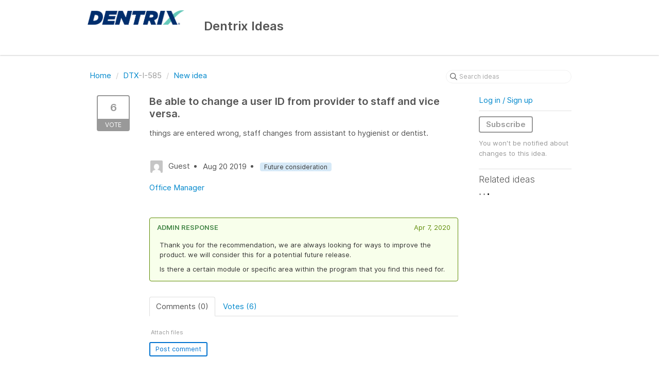

--- FILE ---
content_type: text/html; charset=utf-8
request_url: https://dentrix.ideas.aha.io/ideas/DTX-I-585
body_size: 5985
content:
<!DOCTYPE html>
<html lang="en">
  <head>
    <meta http-equiv="X-UA-Compatible" content="IE=edge" />
    <meta http-equiv="Content-Type" content="text/html charset=UTF-8" />
    <meta name="publishing" content="true">
    <title>Be able to change a user ID from provider to staff and | Dentrix Ideas</title>

    <script>
//<![CDATA[

      window.ahaLoaded = false;
      window.isIdeaPortal = true;
      window.portalAssets = {"js":["/assets/runtime-v2-20104273a090ccdcb2338bac31a3b61b.js","/assets/vendor-v2-16d039b5a354d53c1c02493b2a92d909.js","/assets/idea_portals-v2-72b342884b03633227091d664449905f.js","/assets/idea_portals-v2-e6ed26f3692f363180c1b5f0fdec4f55.css"]};

//]]>
</script>
      <script>
    window.sentryRelease = window.sentryRelease || "bc10176504";
  </script>



      <link rel="stylesheet" href="https://cdn.aha.io/assets/idea_portals-v2-e6ed26f3692f363180c1b5f0fdec4f55.css" data-turbolinks-track="true" media="all" />
    <script src="https://cdn.aha.io/assets/runtime-v2-20104273a090ccdcb2338bac31a3b61b.js" data-turbolinks-track="true"></script>
    <script src="https://cdn.aha.io/assets/vendor-v2-16d039b5a354d53c1c02493b2a92d909.js" data-turbolinks-track="true"></script>
      <script src="https://cdn.aha.io/assets/idea_portals-v2-72b342884b03633227091d664449905f.js" data-turbolinks-track="true"></script>
    <meta name="csrf-param" content="authenticity_token" />
<meta name="csrf-token" content="_XM_fv05ZgZgV4Gjhs5tg5ulWlYXtlaxhA5sk3rl1Xgm9sVszZsZqJYCR28UX4EuNCF7RtXvMNk_YqTxy0ZzGA" />
    <meta name="viewport" content="width=device-width, initial-scale=1" />
    <meta name="locale" content="en" />
    <meta name="portal-token" content="5c8d1fb47f761ba71480cad48652bb7c" />
    <meta name="idea-portal-id" content="6597751462999219764" />


      <link rel="canonical" href="https://dentrix.ideas.aha.io/ideas/DTX-I-585">
          <link rel="icon" href="https://dentrix.ideas.aha.io/portal-favicon.ico?1561607200&amp;size=original" />

  </head>
  <body class="ideas-portal public">
    
    <style>
  
</style>



      <header class="portal-aha-header">
      <div class="container">
        <a href="/ideas">
          <div class="logo pull-left">
            <img alt="Henry Schein One Ideas Portal Logo" src="https://dentrix.ideas.aha.io/logo.png?i=1561589919" />
          </div>
        </a>
        <div class="title pull-left">
          <h1 class="no-subtitle">
            Dentrix Ideas
          </h1>
          <h3>
            <div class="aha-editor-field aha-editor-field-subtitle">
              
            </div>
          </h3>
        </div>
        <div class="clearfix"></div>
      </div>
    </header>


<div class="container">
  <!-- Alerts in this file are used for the app and portals, they must not use the aha-alert web component -->




  <div class="idea" id="6727261829227476629">
    <div class="portal-nav">
      <ul class="breadcrumb">
        <li>
          <a href="/ideas">
            <i class='fa-regular fa-home'></i>
            Home
</a>          <span class="divider">/</span>
        </li>
        <li class="active">
          <a href="/ideas?project=DTX">DTX</a>-I-585
          <span class="divider">/</span>
        </li>
        <li>
            <a href="/ideas/new">New idea</a>
        </li>
      </ul>
      <div class="search-form">
  <form class="form-horizontal idea-search-form" action="/ideas/search" accept-charset="UTF-8" method="get">
    <div class="search-field">
      <input type="text" name="query" id="query" class="input-medium search-query" placeholder="Search ideas" aria-label="Search ideas" />
      <a class="fa-regular fa-circle-xmark clear-button" style="display:none;" href="/ideas"></a>
    </div>
</form></div>

    </div>
    <div class="clearfix"></div>
    <div class="idea-sidebar">
        
<div class="idea-endorsement" id="idea-6727261829227476629-endorsement">
        <a class="btn-vote" data-disable="true" data-count="1" data-remote="true" rel="nofollow" data-method="post" href="/ideas/DTX-I-585/idea_endorsements">
          <span class="vote-count">
            6
          </span>
          <span class="vote-status">
            Vote
          </span>
</a>  <div class="popover vote-popover portal-user"></div>
</div>

    </div>
    <div class="idea-content">
      <div class="ajax-flash"></div>
      <h2>
        Be able to change a user ID from provider to staff and vice versa.
        

      </h2>

      <div class="description">
        <div class="note" data-reactive-preserve-attributes="true">
          <p>things are entered wrong, staff changes from assistant to hygienist or dentist.</p>

          
        </div>
      </div>

      <ul class="idea-meta">
        <li>
          <span class="avatar">
            <img alt="" src="https://secure.gravatar.com/avatar/bc719e5ac5e25ac8870999d7d0354ee5?default=mm&rating=G&size=32" width="32" height="32" />
          </span>
          Guest
        </li>
        <li>
          Aug 20 2019
        </li>
          <li>
            <span class="status-pill" title="Future consideration" style="color: var(--theme-primary-text); border: none; background-color: #D6E9F7">Future consideration</span>
          </li>
        <div class="clearfix"></div>
      </ul>
      <div class="idea-products-and-categories">
        <a href="/ideas?category=6712907052882001906">Office Manager</a>
      </div>
        <ul class="idea-responses" style="margin-top: 3rem;">
      <li class="idea-response alert alert-success">
    <div class="time pull-right">
      Apr 7, 2020
    </div>
    <h4>Admin response</h4>
    <div class="content-reader user-content">
      <div class="note" data-reactive-preserve-attributes="true">
  <div class="aha-editor-field-static-content-wrapper" data-reactive-preserve="true">
    <div id="note_6813001087217580439_content" class="aha-editor-field aha-editor-field-static aha-editor-field-static-content aha-editor-field-inline">
      <div class="aha-editor-content">
        <div class="aha-editor-body">
            <p>Thank you for the recommendation, we are always looking for ways to improve the product. we will consider this for a potential future release.</p><p></p><p>Is there a certain module or specific area within the program that you find this need for. </p>
        </div>
      </div>
    </div>
</div>

<div id="editor-6813001087217580439-v2" class="aha-editor-field__wrapper " data-reactive-preserve-attributes="true">
  <div data-react-class="AhaEditorFieldV2" data-react-props="{&quot;value&quot;:{&quot;object&quot;:&quot;value&quot;,&quot;document&quot;:{&quot;object&quot;:&quot;document&quot;,&quot;data&quot;:{},&quot;nodes&quot;:[{&quot;object&quot;:&quot;block&quot;,&quot;type&quot;:&quot;paragraph&quot;,&quot;data&quot;:{},&quot;nodes&quot;:[{&quot;object&quot;:&quot;text&quot;,&quot;text&quot;:&quot;Thank you for the recommendation, we are always looking for ways to improve the product. we will consider this for a potential future release.&quot;,&quot;marks&quot;:[]}]},{&quot;object&quot;:&quot;block&quot;,&quot;type&quot;:&quot;paragraph&quot;,&quot;data&quot;:{},&quot;nodes&quot;:[{&quot;object&quot;:&quot;text&quot;,&quot;text&quot;:&quot;&quot;,&quot;marks&quot;:[]}]},{&quot;object&quot;:&quot;block&quot;,&quot;type&quot;:&quot;paragraph&quot;,&quot;data&quot;:{},&quot;nodes&quot;:[{&quot;object&quot;:&quot;text&quot;,&quot;text&quot;:&quot;Is there a certain module or specific area within the program that you find this need for. &quot;,&quot;marks&quot;:[]}]}]},&quot;annotations&quot;:{}},&quot;name&quot;:&quot;note[editor_content]&quot;,&quot;enclosingSelector&quot;:&quot;.note&quot;,&quot;popupBoundaries&quot;:null,&quot;placeholderElement&quot;:null,&quot;placeholderText&quot;:null,&quot;onPlaceholderDismissed&quot;:null,&quot;isReactive&quot;:false,&quot;attachmentPath&quot;:&quot;/notes/6813001087217580439/attachments&quot;,&quot;reactComponent&quot;:&quot;AhaEditorFieldV2&quot;,&quot;documentId&quot;:&quot;6813001087217580439&quot;,&quot;objectType&quot;:&quot;Note&quot;,&quot;parentType&quot;:&quot;Ideas::IdeaResponse&quot;,&quot;parentId&quot;:&quot;6813001087187907141&quot;,&quot;className&quot;:&quot;aha-editor-field-inline&quot;,&quot;focusOnMount&quot;:null,&quot;disableAttachments&quot;:null,&quot;supportsFullscreen&quot;:true,&quot;supportsEmbeddedViews&quot;:false,&quot;supportsEmbeddedViewsViewOnly&quot;:null,&quot;supportsSnippets&quot;:false,&quot;showEmbeddedViewsTooltip&quot;:false,&quot;supportsDeletingEmbeddedAttachments&quot;:true,&quot;supportsEmbeddedWhiteboards&quot;:false,&quot;showEmbeddedWhiteboardsTooltip&quot;:false,&quot;hasCommandMenu&quot;:false,&quot;supportsAssistant&quot;:false,&quot;supportsTemplates&quot;:false,&quot;anchorsEnabled&quot;:true,&quot;tableOfContentsEnabled&quot;:true,&quot;supportsExpandableSections&quot;:true,&quot;ariaLabel&quot;:null,&quot;publishing&quot;:false,&quot;defaultProject&quot;:null,&quot;templateProject&quot;:null,&quot;modelType&quot;:&quot;Ideas::IdeaResponse&quot;,&quot;editLocked&quot;:false,&quot;editorMoreApparent&quot;:null,&quot;inline&quot;:true,&quot;templateTarget&quot;:null,&quot;draftStorageKey&quot;:null,&quot;fullScreenURL&quot;:&quot;/ideas/idea_responses/6813001087187907141&quot;,&quot;nonFullScreenURL&quot;:&quot;/ideas/idea_responses/6813001087187907141&quot;,&quot;baseURL&quot;:&quot;/notes/6813001087217580439&quot;,&quot;reactivePath&quot;:&quot;Note-6813001087217580439&quot;,&quot;reactiveURL&quot;:&quot;/notes/6813001087217580439.json&quot;,&quot;hasSharedPath&quot;:null,&quot;readOnly&quot;:true,&quot;staticContentId&quot;:&quot;note_6813001087217580439_content&quot;,&quot;onComponentDidMount&quot;:&quot;hideStaticContent&quot;,&quot;persisted&quot;:true,&quot;historyURL&quot;:null,&quot;autosave&quot;:{&quot;url&quot;:&quot;/notes/6813001087217580439&quot;,&quot;indicator&quot;:&quot;note_6813001087217580439_save_indicator&quot;,&quot;errorIndicator&quot;:&quot;note_6813001087217580439_error_indicator&quot;,&quot;hasSharedPath&quot;:null},&quot;projectId&quot;:&quot;6586725640470179887&quot;,&quot;supportsReferences&quot;:false,&quot;canFacilitate&quot;:false,&quot;supportsEmbeddedWhiteboardsViewOnly&quot;:false}" data-reactive-preserve="true"></div>
</div>





    <div id="note-editing_6813001087217580439" class="note-editing full-width" data-reactive-preserve="true" data-note-editing-type="note"></div>


    
</div>

    </div>
  </li>

</ul>

      <div class="tabbable">
        <ul class="nav nav-tabs">
          <li class="active">
            <a data-toggle="tab" href="#comments">
              <span class="comment-count">
                Comments (0)
              </span>
            </a>
          </li>
            <li>
              <a data-toggle="tab" href="#votes">
                <span class="vote-count">
                  Votes (6)
                </span>
              </a>
            </li>
        </ul>
        <div class="tab-content comments-tab-content">
          <div class="tab-pane active idea-comments" id="comments">
            <ul class="comments">
    
<li class="idea-comment idea-comment-new " id="idea-comment-new--top-level">
  <div class="full-body">
      <form class="idea-comment--top-level" action="/ideas/DTX-I-585/idea_comments" accept-charset="UTF-8" data-remote="true" method="post"><input type="hidden" name="authenticity_token" value="mfAfbFEig1dKVL7LECuyoJkzgJx818rJA_lRlTL__5FwwHY4TVnza49B2FdUkoS27mGnYK3WapBjk4AqovQ24A" autocomplete="off" />
        
        <div class="aha-editor-field-static-content-wrapper" data-reactive-preserve="true">
</div>

<div id="editor--v2" class="aha-editor-field__wrapper " data-reactive-preserve-attributes="true">
  <div data-react-class="AhaNewRecordEditor" data-react-props="{&quot;value&quot;:null,&quot;name&quot;:&quot;ideas_idea_comment[editor_content]&quot;,&quot;enclosingSelector&quot;:&quot;.idea-comment-new&quot;,&quot;popupBoundaries&quot;:null,&quot;placeholderElement&quot;:null,&quot;placeholderText&quot;:null,&quot;onPlaceholderDismissed&quot;:null,&quot;isReactive&quot;:false,&quot;attachmentPath&quot;:&quot;&quot;,&quot;reactComponent&quot;:&quot;AhaNewRecordEditor&quot;,&quot;documentId&quot;:&quot;&quot;,&quot;objectType&quot;:&quot;Ideas::IdeaComment&quot;,&quot;parentType&quot;:&quot;Ideas::IdeaComment&quot;,&quot;parentId&quot;:null,&quot;className&quot;:&quot;aha-editor-field-form&quot;,&quot;focusOnMount&quot;:null,&quot;disableAttachments&quot;:true,&quot;supportsFullscreen&quot;:true,&quot;supportsEmbeddedViews&quot;:false,&quot;supportsEmbeddedViewsViewOnly&quot;:null,&quot;supportsSnippets&quot;:false,&quot;showEmbeddedViewsTooltip&quot;:false,&quot;supportsDeletingEmbeddedAttachments&quot;:true,&quot;supportsEmbeddedWhiteboards&quot;:false,&quot;showEmbeddedWhiteboardsTooltip&quot;:false,&quot;hasCommandMenu&quot;:false,&quot;supportsAssistant&quot;:false,&quot;supportsTemplates&quot;:false,&quot;anchorsEnabled&quot;:false,&quot;tableOfContentsEnabled&quot;:true,&quot;supportsExpandableSections&quot;:true,&quot;ariaLabel&quot;:null,&quot;publishing&quot;:false,&quot;defaultProject&quot;:null,&quot;templateProject&quot;:null,&quot;modelType&quot;:&quot;Ideas::Idea&quot;,&quot;editLocked&quot;:false,&quot;editorMoreApparent&quot;:null,&quot;inline&quot;:false,&quot;templateTarget&quot;:null,&quot;draftStorageKey&quot;:null,&quot;fullScreenURL&quot;:null,&quot;nonFullScreenURL&quot;:null,&quot;body&quot;:&quot;&quot;,&quot;deferBodyConversion&quot;:false,&quot;onComponentDidMount&quot;:null,&quot;saveDrafts&quot;:false,&quot;persisted&quot;:false,&quot;projectId&quot;:&quot;6586725640470179887&quot;,&quot;supportsReferences&quot;:false,&quot;supportsEmbeddedWhiteboardsViewOnly&quot;:false}" data-reactive-preserve="true"></div>
</div>




        

<div class="attachments attachments--grid js-ff-inline-images">
    <div id='attachment_button' class="attachments__button" data-reactive-preserve='true'>
  <div
      class='attachment-button simple'
      data-upload-url="/attachments?name_prefix=ideas_idea_comment"
      data-drop-zone-scope="auto"
      data-supported-file-types="">
    <i class='fa-regular fa-paperclip'></i> Attach files
    <span class='progress-indicator' style='display: none;'></span>
  </div>
  <div class='fake-attachment-button'></div>
</div>


  <div class="attachments__body">
     
  </div>
</div>

          <div class="control-group" id="subject">
            <label class="control-label">
              Enter a subject
            </label>
            <div class="controls">
              <input type="text" name="subject" id="subject" placeholder="Enter a subject" class="input-xxlarge" autocomplete="off" />
            </div>
          </div>
        <div class="clearfix"></div>
        <div class="flex">
          <span class="save-btn">
            <input type="submit" name="commit" value="Post comment" class="btn btn-small btn-primary btn-outline" data-disable-with="Saving…" />
          </span>
</div></form>  </div>
    <div class="popover comment-popover comment-popover--classic comment-popover--top-level portal-user"></div>
</li>

<script>
//<![CDATA[

//]]>
</script>
  


</ul>

          </div>
            <div class="tab-pane" id="votes">
                <ul class="show-votes">

    <li data-id="7571564492961290885" >
      <div class="avatar avatar-large">
  <img alt="" src="https://secure.gravatar.com/avatar/3fa5ed6b90104374fb5c8e1756c43f72?default=mm&rating=G&size=160" width="160" height="160" />
</div>

    </li>

    <li data-id="7348844746421959882" >
      <div class="avatar avatar-large">
  <img alt="" src="https://secure.gravatar.com/avatar/eb4bd85ca01185c93290a3922848dbbe?default=mm&rating=G&size=160" width="160" height="160" />
</div>

    </li>

    <li data-id="7073577793244869865" >
      <div class="avatar avatar-large">
  <img alt="" src="https://secure.gravatar.com/avatar/56389cf75a418f5dd33b627465c61c1c?default=mm&rating=G&size=160" width="160" height="160" />
</div>

    </li>

    <li data-id="6998138235865120454" >
      <div class="avatar avatar-large">
  <img alt="" src="https://secure.gravatar.com/avatar/5e41cdcbfb92529e388e3715415e6480?default=mm&rating=G&size=160" width="160" height="160" />
</div>

    </li>

    <li data-id="6797822218852877459" >
      <div class="avatar avatar-large">
  <img alt="" src="https://secure.gravatar.com/avatar/06255ee2fbc92c91f1574ece31d76fdf?default=mm&rating=G&size=160" width="160" height="160" />
</div>

    </li>

    <li data-id="6727261830887638400" >
      <div class="avatar avatar-large">
  <img alt="" src="https://secure.gravatar.com/avatar/bc719e5ac5e25ac8870999d7d0354ee5?default=mm&rating=G&size=160" width="160" height="160" />
</div>

    </li>

</ul>

            </div>
          <div class="tab-pane" id="merged-ideas">
            <ul class="merged-ideas ideas">
            </ul>
          </div>
        </div>
      </div>
    </div>
    <div class="right-sidebar">
      <div class="sidebar-section">
          <div class="signup-link">
      <a class="login-link" href="/portal_session/new">Log in / Sign up</a>
      <div class="login-popover popover portal-user">
        <!-- Alerts in this file are used for the app and portals, they must not use the aha-alert web component -->






<div class="email-popover ">
  <div class="arrow tooltip-arrow"></div>
  <form class="form-horizontal" action="/auth/redirect_to_auth" accept-charset="UTF-8" data-remote="true" method="post"><input type="hidden" name="authenticity_token" value="nSS0XMjwbhE801USpbIiumGR1_LHgdhgXKvuahtWe1cAYi0O4nw0kOaerdI-j6_7XfbO2hbhtPaTLCUYrVp57Q" autocomplete="off" />
    <h3>Identify yourself with your email address</h3>
    <div class="control-group">
        <label class="control-label" for="sessions_email">Email address</label>
      <div class="controls">
        <input type="text" name="sessions[email]" id="email" placeholder="Email address" autocomplete="off" class="input-block-level" autofocus="autofocus" aria-required="true" />
      </div>
    </div>
    <div class="extra-fields"></div>

    <div class="control-group">
      <div class="controls">
        <input type="submit" name="commit" value="Next" class="btn btn-outline btn-primary pull-left" id="vote" data-disable-with="Sending…" />
      </div>
    </div>
    <div class="clearfix"></div>
</form></div>

      </div>
  </div>

      </div>
        <div class="sidebar-section idea-subscription" id="idea-6727261829227476629-subscription">
              <a class="btn btn-outline btn-subscribe" data-disable-with="Subscribing ..." data-remote="true" rel="nofollow" data-method="post" href="/ideas/DTX-I-585/idea_subscriptions">Subscribe</a>
    <p class="reason">You won&#39;t be notified about changes to this idea.</p>
  <div class="popover subscribe-popover portal-user"></div>

        </div>
      <h3 class="sidebar-header">
        Related ideas
      </h3>
      <div id="idea-related-ideas">
        <img src="https://cdn.aha.io/assets/busy.b7e3690b94c43e444483fbc7927a6a9a.gif" />
        <script>
//<![CDATA[

          $("#idea-related-ideas").load('/ideas/DTX-I-585/related_ideas')

//]]>
</script>      </div>
    </div>
  </div>
</div>

<script>
//<![CDATA[

//]]>
</script>

      <div class="portal-aha-footer">
      <div class="container">
        <footer>
          <div class="powered-by">
            Idea management by <a href="https://www.aha.io/ideas/overview?utm_source=ideas-portal" target="_blank">Aha!</a>

          </div>
        </footer>
      </div>
    </div>




    <div class="modal hide fade" id="modal-window"></div>
  </body>
</html>

